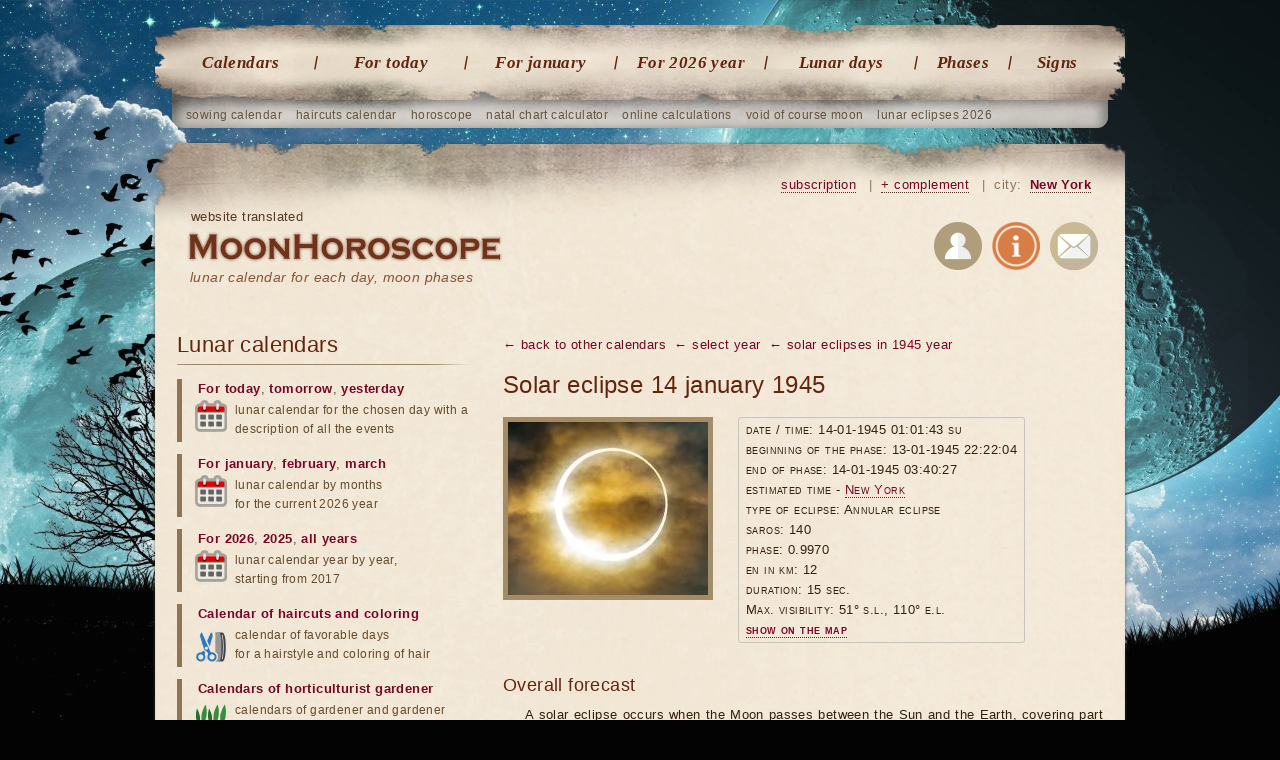

--- FILE ---
content_type: text/html; charset=UTF-8
request_url: http://moonhoroscope.com/solar-eclipses/1945-year/january-14
body_size: 9209
content:
<!doctype html><html lang='en'><head><meta charset="utf-8"><title>Solar annular eclipse eclipse 14 january 1945 - New York</title><meta name="description" content="Description of the solar annular eclipse eclipse, which will happen 14-01-1945 01:01:43 - New York."><meta name="keywords" content="solar eclipse 14-01-1945, annular eclipse solar eclipse 14 january 1945"><meta name="viewport" content="width=1024"><link href="/favicon.ico" rel="shortcut icon"><link rel="stylesheet" href="/templates/social/style.css?crc=1"><script src="/js/jquery.min.js"></script><script src="/js/functions.js"></script> <script src="/templates/social/gallery/highslide-full.packed.js"></script><link rel="stylesheet" href="/templates/social/gallery/highslide.css"><script src="/js/functions_gr.js"></script><script src='/js/SpryValidationConfirm.js'></script> <link href='/css/SpryValidationConfirm.css' rel='stylesheet'><script src='/js/SpryValidationSelect.js'></script> <link href='/css/SpryValidationSelect.css' rel='stylesheet'><script src='/js/SpryValidationTextField.js'></script><link href='/css/SpryValidationTextField.css' rel='stylesheet'><script type="text/javascript" src="//translate.google.com/translate_a/element.js?cb=googleTranslateElementInit"></script><script type="text/javascript">function googleTranslateElementInit() {new google.translate.TranslateElement({pageLanguage: 'en', layout: google.translate.TranslateElement.InlineLayout.SIMPLE}, 'google_translate_element');}</script><script async src="https://www.googletagmanager.com/gtag/js?id=G-JF6G01GN0H"></script><script>window.dataLayer = window.dataLayer || []; function gtag(){dataLayer.push(arguments);} gtag('js', new Date()); gtag('config', 'G-JF6G01GN0H');</script> <script async src="https://pagead2.googlesyndication.com/pagead/js/adsbygoogle.js?client=ca-pub-7555280241030390" crossorigin="anonymous"></script></head><body><section class="gl"> <nav class="gl_menu"> <ul class='top'> <li><a href="/lunar-calendars">Calendars</a></li> <li><a href="/lunar-day-today">For today</a></li> <li><a href="/lunar-calendar-january">For january</a></li> <li><a href="/lunar-calendar-2026-year">For 2026 year</a></li> <li><a href="/lunar-days">Lunar days</a></li> <li class="predlast"> <a href="/lunar-phases">Phases</a></li> <li class="last"> <a href="/moon-in-sign-zodiac">Signs</a></li></ul> </nav> <ul class="sub"> <li><a href="/lunar-planting-calendar/january">sowing calendar</a></li> <li><a href="/lunar-calendar-haircuts/january">haircuts calendar</a></li> <li><a href="/catalog-horoscopes">horoscope</a></li> <li><a href="/natal-card-online-with-decryption">natal chart calculator</a></li> <li><a href="/catalog-calendars">online calculations</a></li> <li><a href="/moon-without-course-2026-year/january">void of course moon</a></li> <li><a href="/lunar-eclipses/2026-year">lunar eclipses 2026</a></li></ul> <header class="gl"> <div class="na_gl"><b class='trs'>website translated</b><h1><a href="/">lunar calendar for each day, moon phases</a></h1></div><div id="google_translate_element"></div> <div class="blockregion"> <a href="/subscribe" title="Subscribe to astro events" rel="nofollow">subscription</a> <i>|</i> <a href="/send/?ref=/solar-eclipses/1945-year/january-14" title="If you find a bug or want new features" onclick="return hs.htmlExpand(this, add_predl)" rel="nofollow">+ complement</a> <i>|</i> city: <a id="autoloadreg" href="/region_changer" onclick="return hs.htmlExpand(this, regions)" title="Select your region">New York</a> </div> <div class="soc"> <a rel="nofollow" href="/users" title="Authorization on the website"><img src="/images/img/user_reg.png" alt="Authorization"></a> <a rel="nofollow" href="/about" title="About the site"><img src="/images/img/info.png" alt="About the site"></a> <a rel="nofollow" href="/mail" title="Write us a letter"><img src="/images/img/mail.png" alt="Write us a letter"></a> </div> </header> <article> <section class="content"> <div class='men_bot'><a href='/catalog-calendars'>← back to other calendars</a> <a href='/solar-eclipses'>← select year</a> <a href='/solar-eclipses/1945-year'>← solar eclipses in 1945 year</a> </div> <h1>Solar eclipse 14 january 1945</h1> <img src="/images/img/calendari_result/sun_zatmen_kolcevoe.jpg" alt="Annular eclipse" class="image_ramka obl2 tip_sun_zatmenie"> <p class='mag1 mag1_1'> date / time: 14-01-1945 01:01:43 su<br> beginning of the phase: 13-01-1945 22:22:04<br> end of phase: 14-01-1945 03:40:27<br> estimated time - <a href="/region_changer" class='num3' onclick="return hs.htmlExpand(this, regions)" title="Select your region" rel="nofollow">New York</a><br> type of eclipse: Annular eclipse<br> saros: 140<br> phase: 0.9970<br> en in km: 12 <br> duration: 15 sec. <br> Max. visibility: 51° s.l., 110° e.l. <br> <a href="/nakarte/?lng=110E&lat=51S" onclick="return hs.htmlExpand(this, karta_mag)" class='u b' rel="nofollow">show on the map</a> </p> <div class='clr mrg15'></div> <h2>Overall forecast</h2> <p>A solar eclipse occurs when the Moon passes between the Sun and the Earth, covering part of the solar disk. This happens when the new moon - the conjunction of the Sun and the Moon - occurs near one of the Moon Nodes. If the trajectory of the Moon moves near the center of the Sun, but the apparent angular diameter of the Moon is less than the Sun's, at the moment of alignment of the centers, the Moon can not obscure the Sun completely and around it a glow is created in the form of a ring, this eclipse is called annular, but in oral speech, express the meaning as briefly as possible set the expression of the circular eclipse. Ring-shaped (ring) solar eclipses - at present, the rarest kind of eclipses, they account for only 5%. But, as we know, the Moon is gradually moving away from the Earth and annular eclipses will happen more and more often.</p>

<p>The influence of the solar eclipse actively manifests itself two weeks before the eclipse, and two weeks after. The eclipse opens a fatal corridor for 18.5 years ahead, so your positive thought forms are very important. But, remember, your desires should be passionate, fiery. Thus, with the help of your personal energy Shakti for 18 years ahead, you yourself will create a powerful positive vector.</p>

<p>It is very important to meet the Solar eclipse in a calm, happy, spiritual state, because in the days of eclipses the portals associated with Lucifer's energies are opened, the "dark forces" are activated, therefore, in solar eclipses (two weeks before and two weeks after) conflicts, quarrels, the death rate of people increases, crime increases, various cataclysms are possible, auto / aircraft crashes, etc.</p>

<p>During the solar eclipse, headaches, pressure jumps, heart pains, exacerbations of chronic diseases are possible. This is the time of provocations, illusions, delusions, however, if you meet an eclipse fully armed, in a positive way, then, in this way, you can really influence the next 18.5 years.</p>

<p>In solar eclipses, you can create thought forms associated with programming your future. It is favorable to create thought forms of social-material orientation. For example, you want new friends, change jobs, implement interesting and important projects, i.e. your desires will be relevant in the social vector. It is also favorable to wish happiness and prosperity to all your friends, children and relatives. And the best thing you can do during the eclipse is to read suitable mantras or prayers as often as possible, even if you do it mentally.</p>

<p>Practical tips for improving life in a solar eclipse: <br>
 1. 15 minutes before the eclipse head down to the East, beforehand placing the candles on the sides of the world (using a compass), light incense, etc. <br>
 2. Strictly project your positive thought forms, desires into the future (realization of oneself in society, in work, in profession, in creativity, in purpose, in mutual relations, etc. Speak and visualize! <br>
 3. End with prayer or mantra meditation. The strongest mantra or prayer is the chanting of the Names of God, which is confirmed by all religions. By repeating the Names of God (aloud or mentally), we not only defend ourselves from the evil influence of the negative energies of the solar eclipse, but we also purify ourselves from accumulated sins and various kinds of negativity. You can use those mantras or prayers that are closer and more understandable to you, most importantly, that they contain the holy Names of God, because the Name of God is the most powerful cleanser.</p>

<p>Rules of conduct during the eclipse: <br>
 1. One of the important rules of conduct during the solar eclipse is to try to minimize contact with the sun's rays. Try not to look at the Sun for at least a few days before and after the eclipse. It is best to stay at home if there is such an opportunity. <br>
 2. Refuse to make important decisions in all spheres of life, especially if they are not sure of their correctness. <br>
 3. Restrict the eating of food on the day of eclipse, it is better to make a fasting day. It will be very favorable to refuse food of animal origin, alcohol, cigarettes, etc. <br>
 4. Do not contact the crowd, postpone auto / air travel. <br>
 5. It is not recommended to wash and hang clothes on the sun. <br>
 6. Do not watch TV, listen to the radio, do not gossip, condemn no one, etc. <br>
 7. For doctors, astrologers, psychologists, etc. - it is necessary to postpone consultation and reception of patients. <br>
 8. A very important rule is to spend the day alone, praying, it is favorable to light candles, incense, you can visit the Temples and various Divine services, it is favorable to read Spiritual literature, etc. <br>
 9. Half an hour before the eclipse, do ablution (contrast shower 3-5 changes in temperature) and wear clean clothes! An hour after the eclipse, you also have to bathe.</p> <h2>Haircut</h2> <p>It is highly recommended not to cut hair in the days of lunar and solar eclipses, it can bring to various problems in life.</p> <h2>Conception of the child</h2> <p>Lunar and solar eclipses negatively affect not only the physical properties of the organism, causing weakness and activating diseases, but also causes a surge of negative energy, therefore - children conceived during the eclipse are born morbid, have a complex and difficult character. They will have to live a difficult life, often very unhappy. Therefore, one should avoid conception within a week before or after solar or lunar eclipses.</p> <h2>Planning a child's sex</h2> <p>Avoid conception within a week before or after any eclipses.</p> <h2>Health</h2> <p>Nothing serious in the days of eclipses should not be taken, and even more so important for life and health, as an operation.</p> <h2>Dental treatment</h2> <p>Nothing serious in the days of eclipses should not be taken.</p> <h2>Wedding</h2> <p>Given the ambiguous nature of eclipses, it is better not to tempt your fate. Knowing about the upcoming eclipses, about 2 weeks before and after them, it makes sense to refrain from any active actions, much less such an important event as marriage.</p> <h2>Magic</h2> <p>Solar eclipses are special psychological, energetic and magical days. The day of the solar eclipse is truly mystical: black sorcerers and magicians send spoiling, which is almost impossible to remove, conduct rituals that change the destinies of entire states and regions. Magic, induced in a solar eclipse, breaks the spirit of man. It is difficult to recover from such a magical strike. This has serious consequences. The hours of the solar eclipse are used to influence the physical body of a person. If you are a beginner and do not know how to control the flow, then refrain from strong, serious rituals, the force can turn back to you with immense power.</p> <hr> <ul class='date_sp'> <li class='fs'> Solar eclipses in 2026 year:</li> <li><a href='/solar-eclipses/2026-year/february-17' class='num3'>17 february in 07:13</a></li> <li><a href='/solar-eclipses/2026-year/august-12' class='num3'>12 august in 13:47</a></li> </ul> <ul class='date_sp zatm'> <li class='fs'> Lunar eclipses in 2026 year:</li> <li><a href='/lunar-eclipses/2026-year/march-3' class='num3'>3 march 06:34</a></li><li><a href='/lunar-eclipses/2026-year/august-28' class='num3'>28 august 00:14</a></li> </ul> <section class="tags st"> <strong>List of eclipses</strong> <a href="/solar-eclipses">solar eclipses</a> <a href="/lunar-eclipses">lunar eclipses</a> </section><div> <div class='clr mrg10'></div><ins class="adsbygoogle goog_adpt" data-ad-client="ca-pub-4917850391146109" data-ad-slot="6778700030" data-ad-format="auto"></ins><script>(adsbygoogle = window.adsbygoogle || []).push({});</script><div class='clr mrg30'></div><section class="dalee shr"> <b>Share this</b> <div class="q-socialblock q-socblock10 q-rond2 q-normal q-padding1"><div class="q-button q-fb" onclick="Share.facebook()"></div><div class="q-button q-tw" onclick="Share.twitter()"></div><div class="q-button q-g" onclick="Share.googleplus()"></div></div> <script async src="/js/quasar-button.js"></script> <link href='/css/quasar-button.css' rel='stylesheet'></section> <section class="dalee"> <b>Popular lunar calendars</b> <div class='box'> <a href='/lunar-eclipses'> <img src='/images/img/rasheti/zatmenie_luni_4.jpg' alt="Lunar eclipses"> <h3>Lunar eclipses</h3></a> <p>Lunar eclipses occur when the natural satellite of the Earth - the Moon appears in the shadow of our planet. <a href="/lunar-eclipses" class="amore">Go</a></p> </div> <div class='box'> <a href='/solstice-winter-summer-and-equinox-spring-autumn-2026'> <img src='/images/img/rasheti/ravnodenstvie_solntcestoianie_4.jpg' alt="The day of equinox and solstice 2026"> <h3>The day of equinox and solstice 2026</h3></a> <p>The astronomical seasons do not coincide with the calendar and are replaced in the days of the solstice and equinox. <a href="/solstice-winter-summer-and-equinox-spring-autumn-2026" class="amore">Go</a></p> </div> <div class='box'> <a href='/rise-set-sun'> <img src='/images/img/rasheti/voshod_zahod_solntca_4.jpg' alt="Sunrise sunset today"> <h3>Sunrise sunset today</h3></a> <p>Select the desired date in the calendar and find out information about the sunrise and sunset of the Sun and other planets. <a href="/rise-set-sun" class="amore">Go</a></p> </div> <div class='box'> <a href='/approach-removal-planets'> <img src='/images/img/rasheti/sblizhenie_udalenie_planet_4.jpg' alt="Convergence and removal of planets to the Earth"> <h3>Convergence and removal of planets to the Earth</h3></a> <p>Calculated data on the maximum convergence and removal of all planets to the Earth's orbit. <a href="/approach-removal-planets" class="amore">Go</a></p> </div> <a href="/catalog-calendars" class="more_r">calculations 20 →</a> <a href="/catalog-horoscopes" class="more_r">horoscopes 16</a> <a href="/lunar-calendars" class="more_r">all lunar calendars 42</a> </section> <h3 class='brd'>Comments:</h3> <script src='/js/SpryValidationTextField.js'></script> <link href='/css/SpryValidationTextField.css' rel='stylesheet'><script src='/js/SpryValidationTextarea.js'></script> <link href='/css/SpryValidationTextarea.css' rel='stylesheet'><section class="comnt_view"><div class='div_form_id' id='div_form_id0'></div><dialog itemprop="comment" itemscope itemtype="http://schema.org/Comment"><dl><a name="comnt"></a> <a class='add_com' href="javascript:comment_form('0','50','noparent','focus','1');">add comments</a> </dl></dialog></section> <script src='/js/functions_adv.js'></script><script>comment_form('0','50','noparent','nofocus','1');</script> </section> <nav class="left_menu"> <h3>Lunar calendars</h3> <ul><li><a href="/lunar-day-today">For today</a>, <a href="/lunar-day-tomorrow">tomorrow</a>, <a href="/lunar-day-yesterday">yesterday</a> <i class='cal'>lunar calendar for the chosen day with a description of all the events</i></li> <li><a href="/lunar-calendar-january">For january</a>, <a href="/lunar-calendar-february">february</a>, <a href="/lunar-calendar-march">march</a> <i class='cal'>lunar calendar by months<br> for the current 2026 year</i></li> <li><a href="/lunar-calendar-2026-year">For 2026</a>, <a href="/lunar-calendar-2025-year">2025</a>, <a href="/lunar-calendar">all years</a> <i class='cal'>lunar calendar year by year,<br> starting from 2017</i></li> <li><a href='/lunar-calendar-haircuts'>Calendar of haircuts</a> <span class='prom'>and</span> <a href='/lunar-calendar-dyeing-hair'>coloring</a> <i class='vol'>calendar of favorable days<br> for a hairstyle and coloring of hair</i></li> <li><a href="/lunar-calendars/garden">Calendars of horticulturist gardener</a> <i class='sad'>calendars of gardener and gardener<br> for various types of work</i></li> <li><a href="/lunar-calendars">All lunar calendars (42)</a> <i class='sp'>catalog of lunar calendars<br> for everyday life</i></li></ul> <h3>Horoscopes</h3> <ul><li><a href="/astrology/eastern-horoscope-by-year-of-birth">Eastern horoscope birth</a> <i class='vost'>sign horoscope is fixed<br> for the person at his birth</i></li> <li><a href="/natal-card-online-with-decryption">The individual horoscope</a> <i class='indzd'>horoscope is drawn up for a while<br> and place of birth of a person</i></li> <li><a href='/transit-planets-on-natal-chart-horoscope-by-date-birth'>Astrological forecast</a> <i class='prg'>personal astrological forecast<br> by date of birth</i></li> <li><a href="/compatibility-partners">Horoscope compatibility</a> <i class='svm'>horoscope compatibility<br> partners by dates of birth</i></li> <li><a href="/love-horoscope">Love horoscope</a> <i class='lv'>love horoscope will help<br> better understand yourself</i></li> <li><a href="/lunar-birthday">Lunar birthday</a> <i class='rgd'>calculation of the lunar day<br> and sign Zodiac on your birthday</i></li> <li><a href="/catalog-horoscopes">All online horoscope (16)</a> <i class='sp'>calculation of individual<br> horoscopes by date of birth</i></li></ul> <h3>Influence of the moon</h3> <ul><li><a href="/lunar-days">The significance of lunar days</a> <i class='lun'>characteristic and practical<br> effect of lunar days per person</i></li> <li><a href="/lunar-phases">Phases of the moon by months</a> <i class='faz'>value of each phase of the moon<br> and calendar by months and years</i></li> <li><a href="/moon-in-sign-zodiac">Moon in the Zodiac signs</a> <i class='zd'>influence of the moon on a person when passing through the signs</i></li> <li><a href='/lunar-eclipses'>Lunar eclipses</a>, <a href='/solar-eclipses'>solar</a> <i class='ztm'>calendar of all kinds of lunar<br> and solar eclipses by years</i></li> <li><a href="/character-compatibility">Compatibility of lunar signs</a> <i class='lv2'>compatibility of partners<br> by the lunar signs of the zodiac</i></li> <li><a href="/moon-without-course">Moon Calendar without course</a> <i class='krs'>Moon periods without course are unfavorable for undertakings</i></li> <li><a href="/rise-set-moon">Sunrise and sunset Planets</a> <i class='vsh'>calculation of rise time and the approach of the planets by cities</i></li> <li><a href="/catalog-calendars">All online calculations (18)</a> <i class='sp'>catalog of various astrological<br> and astronomical calculations</i></li></ul> <h3>Interesting</h3> <ul><li><a href="/photos-moon">Photo Gallery of the Moon</a> <i class='ft'>catalog of photos of the moon<br> and desktop wallpaper</i></li> <li><a href="/dream-book/lunar-dream-book">Lunar dream book</a>, <a href="/dream-book">all dream books</a> <i class='son'>collection of interpretations and meanings of dreams with a search</i></li> <li><a href="/astrology/character-zodiac-signs">Description of zodiac signs</a> <i class='zn'>Detailed Characteristics<br> of every sign of the Zodiac</i></li> <li><a href="/about-moon/20-interesting-facts-about-the-moon">Interesting facts about the moon</a> <i class='fkt'>we will tell the most unusual<br> facts about the Moon</i></li> <li><a href="/about-moon/news-moon-and-space">News about the Moon and Space</a> <i class='nw'>interesting articles and facts about the Moon and the Cosmos</i></li> <li><a href="/about-moon">All articles about the Moon (34)</a> <i class='sp'>interesting articles and facts about the Moon and the Cosmos</i></li></ul> <div class='goog_lft'> <ins class="adsbygoogle goog" data-ad-client="ca-pub-7555280241030390" data-ad-slot="4689994631"></ins> <script>(adsbygoogle = window.adsbygoogle || []).push({});</script> </div></nav></article><div class='footers'></div></section><section class="bot_text"> <table><tr><td> <h1>Lunar calendar for january</h1> <a href="/lunar-calendar-january"><img alt="Lunar calendar on january" src="/images/img/lunniy_calendar.jpg"></a> The moon and the position of the stars significantly affect the character, life, sometimes determine the fate and push for solutions. Therefore, finding the moon in this or that sign of the zodiac is able both to give good luck and happiness, and bring troubles and bitterness. To protect yourself and loved ones and avoid disagreements at work and in your personal life, watch the stars <br> and control your destiny! <a href="/lunar-calendar-january" class="more_r">go&nbsp;→</a> </td><td> <h1>Phases of the Moon for january</h1> <a href="/phases-moon-january"><img alt="Phases of the Moon on january 2026" src="/images/img/fazi_luni.jpg"></a> The lunar month is 29 or 30 lunar days. <br> During each month, the Moon passes through four phases, first in a new moon, then in the first quarter, the full moon, and in the last quarter. The phase change is connected with the fact that depending on the location of the Sun, the Earth and the Moon, the magnitude of the moon's surface illuminated by the Sun changes. <a href="/phases-moon-january" class="more_r">go&nbsp;→</a> </td><td> <h1>Natal birth chart online</h1> <a href="/natal-card-online-with-decryption"><img alt="Natal card online" src="/images/img/natalnaya_karta.jpg"></a> This is a personal horoscope, which is based on the time and place of birth of a person. <br> With its help you can learn about everyone's karma, and also <br> about inclinations, opportunities and anticipated circumstances that can affect the course of life. When you create a birth chart, you are defined with a cosmogram. It shows the alignment of the planets in the zodiacal circle and houses. <a href="/natal-card-online-with-decryption" class="more_r">go&nbsp;→</a> </td></tr></table></section><footer> <table> <tr><td> <h1>Lunar calendars</h1> <table><tr><td> <ul><li><a href="/lunar-calendar-haircuts/january">Haircut</a></li> <li><a href="/lunar-calendar-dyeing-hair/january">Coloring</a></li> <li><a href="/lunar-health-calendar/january">Health</a></li> <li><a href="/lunar-diet-slimming-diet/january">Slimming</a></li> <li><a href="/lunar-beauty-calendar/january">Beauty</a></li> <li><a href="/lunar-calendar-gardener/january">Gardener</a></li> <li><a href="/lunar-planting-calendar/january">Sowing</a></li> <li><a href="/lunar-calendar-angler/january">Fishing</a></li></ul> </td><td> <ul class='r'> <li><a href="/prophetic-dreams-lunar-calendar/january">Dreams</a></li> <li><a href="/planning-sex-child-according-to-lunar-calendar/january">Child's sex</a></li> <li><a href="/lunar-calendar-conception-child/january">Conception of the child</a></li> <li><a href="/calendar-moving-to-house-apartment/january">Moving to the house</a></li> <li><a href="/lunar-calendar-aromatherapy-and-home-scents/january">Aromatherapy</a></li> <li><a href="/lunar-shopping-calendar/january">Shopping</a></li> <li><a href="/lunar-calendar-weddings/january">Wedding</a></li> <li><a href="/travel-calendar/january">Traveling</a></li></ul> </td></tr></table> </td><td> <h1>Astrology</h1> <ul><li><a href="/natal-card-online-with-decryption">Natal chart</a></li> <li><a href="/transit-planets-on-natal-chart-horoscope-by-date-birth">Transit</a></li> <li><a href="/calculation-liliths-black-moon">Calculation of Lilith</a></li> <li><a href="/calculation-selenium-white-moon">Selenium calculation</a></li> <li><a href="/solar-horoscope">Solyar</a>, <a href="/lunar-horoscope">lunar</a></li> <li><a href="/progression">Progression</a></li> <li><a href="/directorate">Directorate</a></li> <li><a href="/compatibility-partners">Synastry</a></li></ul> </td><td> <h1>Moon phases</h1> <ul><li><a href="/phases-moon-january">For january</a></li> <li><a href="/phases-moon-february">February</a></li> <li><a href="/phases-moon-march">March</a></li> <li><a href="/phases-moon-april">April</a></li> <li><a href="/phases-moon-may">May</a></li> <li><a href="/phases-moon-june">June</a></li> <li><a href="/phases-moon-january">For 2026 year</a></li> <li><a href="/phases-moon-january/2025-year">For 2025 year</a></li></ul> </td><td> <h1>Calendars</h1> <ul> <li><a href="/lunar-day-today">For today</a></li> <li><a href="/lunar-calendar-january">For january</a></li> <li><a href="/solar-eclipses/2026-year">Eclipses</a></li> <li><a href="/moon-without-course-2026-year/january">Moon without a course</a></li> <li><a href="/aspects-moon/january">Aspects of the Moon</a></li> <li><a href="/rise-set-sun">Sunrise</a></li> <li><a href="/super-moon-2026-year">Super Moon</a></li> <li><a href="/solstice-winter-summer-and-equinox-spring-autumn-2026">Equinox</a></li></ul> </td><td> <h1>About the project</h1> <ul><li><a href="/about">About the site</a></li> <li><a href="/mail">Write a letter</a></li> <li><a href="/faq">Questions and answers</a></li> <li><a href="/subscribe">Subscription</a></li> <li><a href="/astrological_terms">Terminology</a></li> <li><a href="/policy">Privacy policy</a></li> <li><a href="/donate" class='dn'>Help to the project</a></li> </ul> </td></tr></table> <div class="copyr">© 2026 MoonHoroscope.com - lunar calendar for every day, New York. </div> </footer><script async src="/js/functions_bot.js"></script></body></html>

--- FILE ---
content_type: text/html; charset=UTF-8
request_url: http://moonhoroscope.com/region_changer
body_size: 3870
content:
<form id='form_auto' action='http://moonhoroscope.com/solar-eclipses/1945-year/january-14' method='post'> <input name='idreg' id='id_auto' type='hidden' value='0'></form><table class='popup_region'><tr><td style='padding-left:0;'> <a href='javascript:sbm(844)' rel="nofollow"><b>Washington</b></a> <br> <a href='javascript:sbm(892)' rel="nofollow"><b>New York</b></a> <br> <a href='javascript:sbm(851)' rel="nofollow">Austin</a> <br> <a href='javascript:sbm(853)' rel="nofollow">Baltimore</a> <br> <a href='javascript:sbm(854)' rel="nofollow">Boston</a> <br> <a href='javascript:sbm(856)' rel="nofollow">Charlotte</a> <br> <a href='javascript:sbm(857)' rel="nofollow">Chicago</a> </td><td> <a href='javascript:sbm(862)' rel="nofollow">Columbus</a> <br> <a href='javascript:sbm(864)' rel="nofollow">Dallas</a> <br> <a href='javascript:sbm(866)' rel="nofollow">Detroit</a> <br> <a href='javascript:sbm(867)' rel="nofollow">El Paso</a> <br> <a href='javascript:sbm(869)' rel="nofollow">Fort Worth</a> <br> <a href='javascript:sbm(875)' rel="nofollow">Houston</a> <br> <a href='javascript:sbm(876)' rel="nofollow">Indianapolis</a> </td><td> <a href='javascript:sbm(877)' rel="nofollow">Jacksonville</a> <br> <a href='javascript:sbm(880)' rel="nofollow">Las Vegas</a> <br> <a href='javascript:sbm(884)' rel="nofollow">Los Angeles</a> <br> <a href='javascript:sbm(885)' rel="nofollow">Louisville</a> <br> <a href='javascript:sbm(886)' rel="nofollow">Memphis</a> <br> <a href='javascript:sbm(888)' rel="nofollow">Miami</a> <br> <a href='javascript:sbm(890)' rel="nofollow">Nashville</a> </td><td> <a href='javascript:sbm(898)' rel="nofollow">Philadelphia</a> <br> <a href='javascript:sbm(899)' rel="nofollow">Phoenix</a> <br> <a href='javascript:sbm(906)' rel="nofollow">San Antonio</a> <br> <a href='javascript:sbm(907)' rel="nofollow">San Diego</a> <br> <a href='javascript:sbm(908)' rel="nofollow">San Francisco</a> <br> <a href='javascript:sbm(909)' rel="nofollow">San Jose</a> <br> <a href='javascript:sbm(911)' rel="nofollow">Seattle</a> </td></tr><tr><td colspan='4' class='citysp'><a href='/city_sp'>full list of cities</a> <br><div class="line reg"></div></td></tr></table><form name='form' action='http://moonhoroscope.com/solar-eclipses/1945-year/january-14' method='post' onsubmit='return onsubm_frm_dsp("submit_progress_city")'><div class='popup_region_vibor'> <div id="upd_sel_city"><span class="nowrap_input"><select id='idreg21684318'  size='1' onchange="loadPage_sel_reg(this,'idreg', 'upd_sel_city', 'upd_upl_city');" class='selct selct_sel_reg inselct'><option value='0'>- not selected -</option><option value='843' selected >USA</option><option value='7'>Afghanistan</option><option value='1'>Abkhazia</option><option value='12'>Aland Islands</option><option value='15'>Albania</option><option value='20'>Algeria</option><option value='24'>American Samoa</option><option value='26'>Andorra</option><option value='28'>Angola</option><option value='30'>Anguilla</option><option value='32'>Antigua and Barbuda</option><option value='34'>Argentina</option><option value='38'>Armenia</option><option value='42'>Aruba</option><option value='44'>Australia</option><option value='51'>Austria</option><option value='57'>Azerbaijan</option><option value='64'>Bahamas</option><option value='66'>Bahrain</option><option value='68'>Bangladesh</option><option value='71'>Barbados</option><option value='73'>Belarus</option><option value='80'>Belgium</option><option value='87'>Belize</option><option value='89'>Benin</option><option value='91'>Bermuda</option><option value='93'>Bolivia</option><option value='97'>Bosnia and Herzegovina</option><option value='99'>Botswana</option><option value='101'>Brazil</option><option value='108'>Brunei</option><option value='110'>Bulgaria</option><option value='121'>Burkina Faso</option><option value='124'>Burundi</option><option value='126'>Butane</option><option value='128'>Cambodia</option><option value='132'>Cameroon</option><option value='135'>Canada</option><option value='149'>Cape Verde</option><option value='151'>Cayman islands</option><option value='153'>Central African Republic</option><option value='155'>Chad</option><option value='159'>Chile</option><option value='162'>China</option><option value='168'>Colombia</option><option value='174'>Comoros</option><option value='176'>Congo</option><option value='179'>Costa Rica</option><option value='183'>Cote d'Ivoire</option><option value='186'>Croatia</option><option value='191'>Cuba</option><option value='194'>Cyprus</option><option value='198'>Czech Republic</option><option value='203'>Denmark</option><option value='208'>Djibouti</option><option value='210'>Dominica</option><option value='212'>Dominican Republic</option><option value='214'>East Timor</option><option value='217'>Ecuador</option><option value='220'>Egypt</option><option value='227'>Estonia</option><option value='233'>Ethiopia</option><option value='235'>Faroe islands</option><option value='237'>Federated States of Micronesia</option><option value='239'>Fiji</option><option value='241'>Finland</option><option value='243'>France</option><option value='254'>French polynesia</option><option value='256'>Gabon</option><option value='258'>Gambia</option><option value='260'>Georgia</option><option value='265'>Germany</option><option value='272'>Ghana</option><option value='277'>Gibraltar</option><option value='279'>Greece</option><option value='285'>Greenland</option><option value='287'>Grenada</option><option value='289'>Guadeloupe</option><option value='291'>Guatemala</option><option value='294'>Guinea</option><option value='297'>Guinea-Bissau</option><option value='299'>Guyana</option><option value='301'>Haiti</option><option value='303'>Honduras</option><option value='307'>Hong Kong</option><option value='309'>Hungary</option><option value='318'>Iceland</option><option value='323'>India</option><option value='330'>Indonesia</option><option value='337'>Iran</option><option value='340'>Iraq</option><option value='343'>Ireland</option><option value='347'>Israel</option><option value='351'>Italy</option><option value='363'>Jamaica</option><option value='365'>Japan</option><option value='370'>Jordan</option><option value='375'>Kazakhstan</option><option value='380'>Kenya</option><option value='384'>Kiribati</option><option value='386'>Kuwait</option><option value='388'>Kyrgyzstan</option><option value='392'>Laos</option><option value='397'>Latvia</option><option value='404'>Lebanon</option><option value='406'>Lesotho</option><option value='408'>Liberia</option><option value='410'>Libya</option><option value='414'>Liechtenstein</option><option value='416'>Lithuania</option><option value='420'>Luxembourg</option><option value='423'>Macedonia</option><option value='426'>Madagascar</option><option value='428'>Malawi</option><option value='430'>Malaysia</option><option value='432'>Maldives</option><option value='434'>Mali</option><option value='436'>Malta</option><option value='438'>Mariana Islands</option><option value='440'>Marshall Islands</option><option value='442'>Martinique</option><option value='444'>Mauritius</option><option value='446'>Mayotte</option><option value='448'>Mexico</option><option value='453'>Moldova</option><option value='460'>Monaco</option><option value='463'>Mongolia</option><option value='467'>Montenegro</option><option value='475'>Montserrat</option><option value='477'>Morocco</option><option value='483'>Mozambique</option><option value='485'>Myanmar</option><option value='490'>Namibia</option><option value='493'>Nauru</option><option value='495'>Nepal</option><option value='497'>Netherlands</option><option value='501'>Netherlands Antilles</option><option value='503'>New Caledonia</option><option value='505'>New Zealand</option><option value='512'>Nicaragua</option><option value='515'>Niger</option><option value='517'>Nigeria</option><option value='522'>Niue</option><option value='524'>Norfolk Island</option><option value='526'>Norway</option><option value='531'>Oman</option><option value='533'>Pakistan</option><option value='538'>Palau</option><option value='540'>Panama</option><option value='542'>Papua New Guinea</option><option value='545'>Paraguay</option><option value='548'>Peru</option><option value='552'>Philippines</option><option value='554'>Poland</option><option value='560'>Portugal</option><option value='563'>Puerto Rico</option><option value='565'>Qatar</option><option value='567'>Romania</option><option value='573'>Russia</option><option value='661'>Rwanda</option><option value='663'>Saint Kitts and Nevis</option><option value='665'>Saint Lucia</option><option value='667'>Saint Vincent and the Grenadines</option><option value='669'>Salvador</option><option value='671'>Samoa (Western)</option><option value='673'>San marino</option><option value='675'>Sao Tome and Principe</option><option value='679'>Saudi Arabia</option><option value='684'>Senegal</option><option value='686'>Serbia</option><option value='691'>Seychelles</option><option value='693'>Sierra Leone</option><option value='695'>Singapore</option><option value='697'>Slovakia</option><option value='702'>Slovenia</option><option value='708'>Solomon islands</option><option value='710'>Somalia</option><option value='712'>South Africa</option><option value='717'>South Georgia</option><option value='719'>South Korea</option><option value='727'>Spain</option><option value='735'>Sri Lanka</option><option value='737'>Sudan</option><option value='739'>Suriname</option><option value='741'>Swaziland</option><option value='744'>Sweden</option><option value='748'>Switzerland</option><option value='754'>Syria</option><option value='758'>Taiwan</option><option value='763'>Tajikistan</option><option value='767'>Tanzania</option><option value='770'>Thailand</option><option value='773'>Togo</option><option value='777'>Tonga</option><option value='779'>Trinidad and Tobago</option><option value='782'>Tunisia</option><option value='784'>Turkey</option><option value='792'>Turkmenistan</option><option value='798'>Turks and Caicos Islands</option><option value='800'>Tuvalu</option><option value='802'>Uganda</option><option value='806'>Ukraine</option><option value='814'>United Arab Emirates</option><option value='819'>United Kingdom</option><option value='841'>Uruguay</option><option value='921'>Uzbekistan</option><option value='932'>Vanuatu</option><option value='934'>Vatican</option><option value='936'>Venezuela</option><option value='940'>Vietnam</option><option value='943'>Virgin Islands (British)</option><option value='945'>Virgin Islands (US)</option><option value='947'>Wallis and Futuna</option><option value='949'>Yemen</option><option value='952'>Zambia</option><option value='954'>Zimbabwe</option></select><script>var theSelctidreg21684318 = new Spry.Widget.ValidationSelect("idreg21684318", {isRequired:false, validateOn:["change"], invalidValue:'0'});</script><span class="tire"></span><select  name='idreg' id='idreg'   size='1' onchange="loadPage_sel_reg(this,'idreg', 'upd_sel_city', 'upd_upl_city');" class='selct selct_sel_reg inselct'><option value='0'>- not selected -</option><option value='844'>Washington</option><option value='845'>Albuquerque</option><option value='846'>Anaheim</option><option value='847'>Anchorage</option><option value='848'>Arlington</option><option value='849'>Atlanta</option><option value='850'>Auckland</option><option value='851'>Austin</option><option value='852'>Bakersfield</option><option value='853'>Baltimore</option><option value='854'>Boston</option><option value='855'>Buffalo</option><option value='856'>Charlotte</option><option value='857'>Chicago</option><option value='858'>Chula Vista</option><option value='859'>Cincinnati</option><option value='860'>Cleveland</option><option value='861'>Colorado Springs</option><option value='862'>Columbus</option><option value='863'>Corpus Christi</option><option value='864'>Dallas</option><option value='865'>Denver</option><option value='866'>Detroit</option><option value='867'>El Paso</option><option value='868'>Fort Wayne</option><option value='869'>Fort Worth</option><option value='870'>Fresno</option><option value='871'>Greensboro</option><option value='872'>Henderson</option><option value='873'>Hollywood</option><option value='874'>Honolulu</option><option value='875'>Houston</option><option value='876'>Indianapolis</option><option value='877'>Jacksonville</option><option value='878'>Jersey City</option><option value='879'>Kansas City</option><option value='880'>Las Vegas</option><option value='881'>Lexington</option><option value='882'>Lincoln</option><option value='883'>Long Beach</option><option value='884'>Los Angeles</option><option value='885'>Louisville</option><option value='886'>Memphis</option><option value='887'>Mesa</option><option value='888'>Miami</option><option value='889'>Minneapolis</option><option value='890'>Nashville</option><option value='891'>New Orleans</option><option value='892'>New York</option><option value='893'>Newark</option><option value='894'>Oklahoma City</option><option value='895'>Omaha</option><option value='896'>Orlando</option><option value='897'>Orora</option><option value='898'>Philadelphia</option><option value='899'>Phoenix</option><option value='900'>Pittsburgh</option><option value='901'>Plan</option><option value='902'>Portland</option><option value='903'>Riverside</option><option value='904'>Roles</option><option value='905'>Sacramento</option><option value='906'>San Antonio</option><option value='907'>San diego</option><option value='908'>San Francisco</option><option value='909'>San jose</option><option value='910'>Santa ana</option><option value='911'>Seattle</option><option value='912'>St. Louis</option><option value='913'>St. Paul</option><option value='914'>Stockton</option><option value='915'>Tampa</option><option value='916'>Toledo</option><option value='917'>Tucson</option><option value='918'>Tulsa</option><option value='919'>Virginia Beach</option><option value='920'>Wichita</option></select><script>var theSelctidreg= new Spry.Widget.ValidationSelect("idreg", {isRequired:false, validateOn:["change"], invalidValue:'0'});</script></span></div><div id="upd_upl_city"></div> <div class='subm'> <button type='submit' id="submit_idreg" name='submit_reg' class="button small2" disabled>OK</button><div id='submit_progress_city'></div></div></div></form>

--- FILE ---
content_type: text/html; charset=utf-8
request_url: https://www.google.com/recaptcha/api2/aframe
body_size: 265
content:
<!DOCTYPE HTML><html><head><meta http-equiv="content-type" content="text/html; charset=UTF-8"></head><body><script nonce="kodNMihpEHEKh1ei-yQgiA">/** Anti-fraud and anti-abuse applications only. See google.com/recaptcha */ try{var clients={'sodar':'https://pagead2.googlesyndication.com/pagead/sodar?'};window.addEventListener("message",function(a){try{if(a.source===window.parent){var b=JSON.parse(a.data);var c=clients[b['id']];if(c){var d=document.createElement('img');d.src=c+b['params']+'&rc='+(localStorage.getItem("rc::a")?sessionStorage.getItem("rc::b"):"");window.document.body.appendChild(d);sessionStorage.setItem("rc::e",parseInt(sessionStorage.getItem("rc::e")||0)+1);localStorage.setItem("rc::h",'1768994782615');}}}catch(b){}});window.parent.postMessage("_grecaptcha_ready", "*");}catch(b){}</script></body></html>